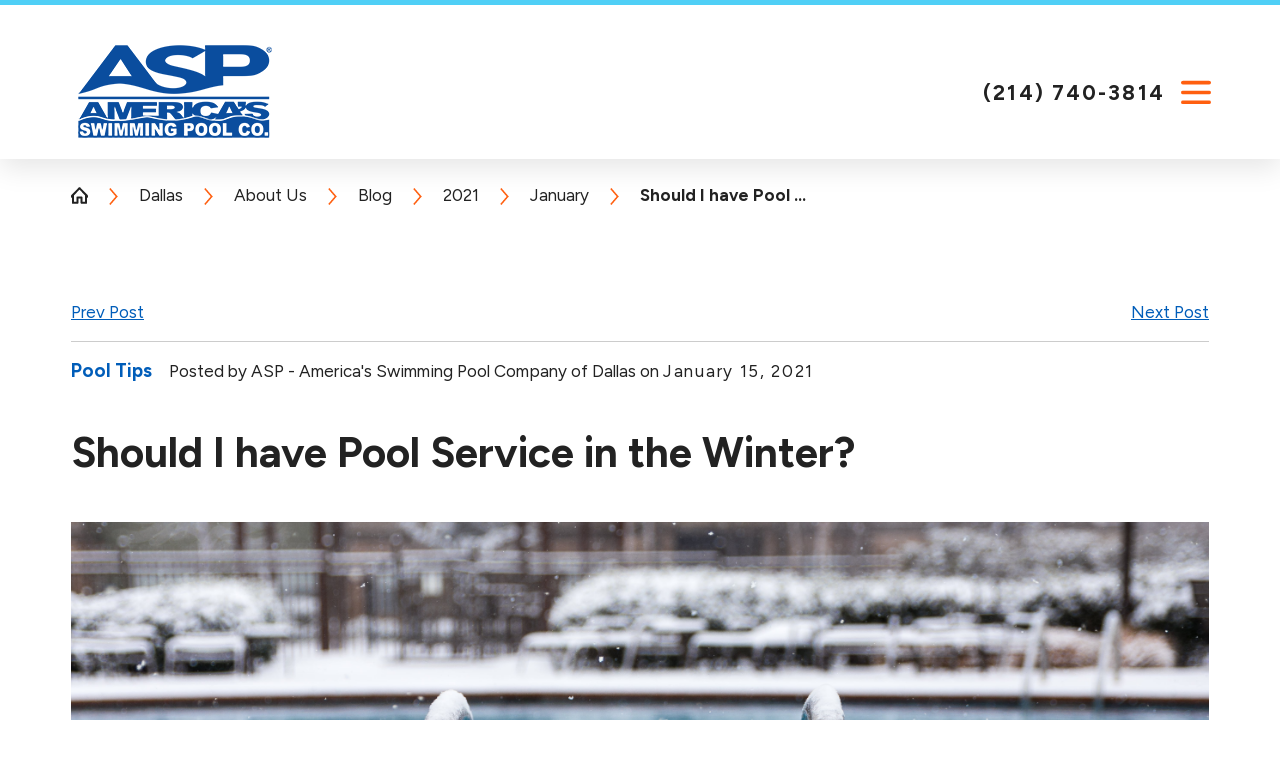

--- FILE ---
content_type: text/html; charset=utf-8
request_url: https://www.asppoolco.com/dallas/about-us/blog/2021/january/should-i-have-pool-service-in-the-winter-/
body_size: 17322
content:
<!DOCTYPE html>
<html lang="en" data-anim="1" data-prlx="1" data-flr="1" data-i="x37dc20xp4z" data-is="byia5vwv92l" data-gmap="AIzaSyCna5tMEi1narS0XDONMajZJnLoCsXTuV4" data-sa="9Woy%2FhHrb1ewH8hmTS%2Bfmlv5QSKUjaAI7ACQL3b1%2BfS6gS%2BlmloJzH89YA6L7%2FBmjLCX%2BU%2B25CBNYuk1%2B6j9SNiqdZR36oCx8z1uKNY2gmkAar19FdsGDXGIfwWLthInR%2BaVZy%2FjczqAidQxk7nCwQUIIg55SzFa2pVXscefGMHZqPHq">
<head>
	<title>Should I have Pool Service in the Winter?</title>
	<link rel="canonical" href="https://www.asppoolco.com/dallas/about-us/blog/2021/january/should-i-have-pool-service-in-the-winter-/"/>
	<meta content="text/html; charset=utf-8" http-equiv="Content-Type"/>
	<meta content="initial-scale=1" name="viewport"/>
	<meta http-equiv="X-UA-Compatible" content="IE=edge,chrome=1"/>
	<meta name="description" content="It seems logical for homeowners to suspend or cancel their pool maintenance service during the Winter season. It seems logical but that logic may be based upon incomplete information. As a pool professional, we need to inform our customers and homeowners with pools what cold water can do to a pool over the Winter."/>
	<meta property="og:type" content="website"/>
	<meta property="og:site_name" content="ASP – America’s Swimming Pool Company"/>
	<meta property="og:url" content="https://www.asppoolco.com/dallas/about-us/blog/2021/january/should-i-have-pool-service-in-the-winter-/"/>
	<meta property="og:image" content="https://www.asppoolco.com/sub/48030/images/blog/winter-pool3-min.jpg"/>
	<meta name="twitter:card" content="summary_large_image"/>
	<meta name="twitter:site" content="@americaspoolco"/>
	<meta name="twitter:image" content="https://www.asppoolco.com/sub/48030/images/blog/winter-pool3-min.jpg"/>
	<meta property="article:publisher" content="https://www.facebook.com/ASPpoolco/"/>
	<meta name="google-site-verification" content="YaRtrIV-C7OxVh8v9rqq3bMdmeVDWlsNWV2-62uM-mY"/>
	<meta name="msvalidate.01" content="C3F3BC7C934F6B425D2A15307AA60600"/>
	<link rel="preload" href="/assets/logo-dark.png" as="image" type="image/png"/>
	<link rel="preconnect" href="https://fonts.googleapis.com"/>
	<link rel="preconnect" href="https://fonts.gstatic.com" crossorigin/>
	<link rel="preload" as="image" href="/assets/design/pop-up-btn-hover.png"/>
	<link rel="preload" href="/includes/panels/cta/grid-cta.css" as="style"/>
	<link rel="preload" as="image" href=""/>
	<script type="text/javascript">
(function(n){var t=n.Process||{},i=function(n){var t=+n;return isNaN(t)?n:t},u=function(n){return decodeURIComponent(n.replace(/\+/g,"%20"))},h=/\{(.+?)\}/g,c=window.location.hash&&window.location.hash[1]==="~"&&!/\bSPPC=./i.test(document.cookie||""),s=[],e=null,r=null,o=null,f=null;t.Page=function(n){for(var i=n.length;i--;)c?s.push(n[i]):t.Element(document.getElementById(n[i]))};t.Delayed=function(){var n,i;for(r=null;n=s.shift();)t.Element(document.getElementById(n));try{i=new CustomEvent("process.delayed",{bubbles:!0,cancelable:!0});document.documentElement.dispatchEvent(i)}catch(u){}};t.Element=function(n){if(n)switch(n.getAttribute("data-process")){case"if":t.If(n);break;case"replace":t.Replace(n);break;default:t.Fix(n)}};t.Replace=function(n){var i,f=n.parentNode,r=document.createTextNode(t.Get(n.getAttribute("data-replace"))),u=n.firstElementChild;u&&u.getAttribute&&(i=u.getAttribute("href"))&&i.substring(0,4)==="tel:"&&(i=document.createElement("a"),i.setAttribute("href","tel:"+r.data),i.appendChild(document.createTextNode(r.data)),r=i);f.insertBefore(r,n);f.removeChild(n)};t.Fix=function(n){var r,u,i,f=n.attributes.length,e=n.childNodes.length;if(n.nodeName==="SCRIPT"){n.parentNode.removeChild(n);return}while(f--)r=n.attributes[f],r.name.substring(0,13)=="data-replace-"&&(u=r.name.substring(13),n.setAttribute(u,t.Get(r.value)),n.removeAttribute(r.name));while(e--)i=n.childNodes[e],i.nodeType===3&&i.data&&i.data.indexOf("{")>=0&&(i.data=t.Get(i.data))};t.If=function(n){for(var i,u,f,e,o=n.parentNode,s=n.attributes.length,r=undefined;s--;){i=n.attributes[s];switch(i.name){case"field":r=t.Check(n,t.Get(i.value));break;case"nofield":r=!t.Check(n,t.Get(i.value))}if(r!==undefined)break}if(r)for(u=n.childNodes,f=0,e=u.length;f<e;f++)o.insertBefore(u[0],n);o.removeChild(n)};t.Check=function(n,r){for(var u,f,e=n.attributes.length;e--;){u=n.attributes[e];switch(u.name){case"equals":return r==t.Get(u.value);case"gt":case"greaterthan":case"morethan":return i(r)>i(t.Get(u.value));case"gte":return i(r)>=i(t.Get(u.value));case"lt":case"lessthan":case"lesserthan":return i(r)<i(t.Get(u.value));case"lte":return i(r)<=i(t.Get(u.value));case"ne":case"notequals":return r!=t.Get(u.value);case"contains":return f=t.Get(u.value),r.indexOf(f>=0);case"notcontains":return f=t.Get(u.value),!r.indexOf(f>=0);case"in":return f=t.Get(u.value),t.InArray(r,(""+f).split(","));case"notin":return f=t.Get(u.value),!t.InArray(r,(""+f).split(","));case"between":return f=t.Get(u.value).Split(","),f.length==2&&i(r)>=i(f[0])&&i(r)<=i(f[1])?!0:!1}}return!!r};t.InArray=function(n,t){for(var i=t.length;i--;)if(t[i]==n)return!0;return!1};t.Get=function(n){return n.replace(h,function(n,i){var r=i.split("/"),f=r.shift();return t.Data(f.split(":"),0,r[0])||u(r.shift()||"")})};t.Data=function(n,i,r){var u;switch(n[i].toLowerCase()){case"f":return t.Format(n[i+1],n,i+2,r);case"if":return t.Data(n,i+1)?n.pop():"";case"ifno":case"ifnot":return t.Data(n,i+1)?"":n.pop();case"q":case"querystring":return t.Query(n[i+1])||"";case"session":case"cookie":return t.Cookie(n[i+1])||"";case"number":return t.Number(n[i+1],r)||"";case"request":return u=t.Cookie("RWQ")||window.location.search,u&&u[0]==="?"&&n[i+1]&&n[i+1][0]!="?"&&(u=u.substr(1)),u;case"u":return t.UserData(n[i+1])||"";default:return""}};t.Format=function(n,i,r,u){var h,f,s,e,o;if(!n||r>i.length-1)return"";if(h=null,f=null,n=n.toLowerCase(),e=0,n=="binary")e=2;else if(r+1<i.length)switch(n){case"p":case"phone":case"p2":case"phone2":case"p3":case"phone3":i[r].indexOf("0")>=0&&(f=i[r],e=1);break;default:s=parseInt(i[r]);isNaN(s)||(h=s,e=1)}o=t.Data(i,r+e,u);switch(n){case"p":case"phone":return t.Phone(""+o,f);case"p2":case"phone2":return t.Phone(""+o,f||"000.000.0000");case"p3":case"phone3":return t.Phone(""+o,f||"000-000-0000");case"tel":return t.Phone(""+o,f||"0000000000")}};t.Phone=function(n,t){var u,i,f,r;if(!n)return"";if(u=n.replace(/\D+/g,""),u.length<10)return n;for(i=(t||"(000) 000-0000").split(""),f=0,r=0;r<i.length;r++)i[r]=="0"&&(f<u.length?i[r]=u[f++]:(i.splice(r,1),r--));return f==10&&u.length>10&&i.push(" x"+u.substring(10)),i.join("")};t.Query=function(n){var r,f,o,i,s;if(!e)for(e={},r=t.Cookie("RWQ")||window.location.search,f=r?r.substring(1).split("&"):[],o=f.length;o--;)i=f[o].split("="),s=u(i.shift()).toLowerCase(),e[s]=i.length?u(i.join("=")):null;return e[n.toLowerCase()]};t.Cookie=function(n){var f,i,o,e,t;if(!r)for(r={},f=document.cookie?document.cookie.split("; "):[],i=f.length;i--;){o=f[i].split("=");e=u(o.shift()).toLowerCase();t=o.join("=");switch(t[0]){case"#":r[e]=+t.substring(1);break;case":":r[e]=new Date(+t.substring(1));break;case"!":r[e]=t==="!!";break;case"'":r[e]=u(t.substring(1));break;default:r[e]=u(t)}}for(f=n.split("|"),i=0;i<f.length;i++)if(t=r[f[i].toLowerCase()],t)return t;return""};t.UserData=function(n){switch(n){case"DisplayName":return t.Cookie("U_DisplayName")||"";case"TimeOfDay":var r=new Date,i=r.getHours();return i>=17||i<5?"Evening":i<12?"Morning":"Afternoon"}};t.Number=function(n,i){var s,u,r,e;if(!i)return i;if(!o)for(o={},s=(t.Cookie("PHMAP")||"").split(","),e=0;e<s.length;e++)u=(s[e]||"").split("="),u.length===2&&(o[u[0]]=u[1]);return r=o[i],r&&r!=="0"||(r=i),f||(f={}),f[r]=1,r};t.Phones=function(){var n,t;if(f){n=[];for(t in f)f.hasOwnProperty(t)&&n.push(t);return n.join("|")}return null};n.Process=t;document.documentElement&&(document.documentElement.clientWidth<=1280||(t.Cookie("pref")&1)==1)&&(document.documentElement.className+=" minimize")})(this);
(function(){function o(){var r,n,u;for(v(),f=!0,n=0;n<t.length;n++)r=t[n],s(r[0],r[1]);for(t.length=0,n=0;n<i.length;n++)u=i[n],l(u);i.length=0;window.removeEventListener("DOMContentLoaded",o)}function v(){for(var t,i,f,e,h=document.querySelectorAll("script[src],script[data-require]"),o=0;o<h.length;o++){var c=h[o],s=c.getAttribute("src"),n=c.getAttribute("data-require");if(s||n)for(t=n&&n[0]==="["?u(a(n)):[],s&&t.push(s),i=0;i<t.length;i++)f=t[i],e=/(.+?)\.\d{13}(\.\w{2,12})$/.exec(f),e&&(f=e[1]+e[2]),r[f]=1}}function s(i,u){var h,c,s,o;if(!f){t.push([i,u]);return}for(h=[],c=!1,o=0;o<i.length;o++){if(s=i[o],!s||e[s])continue;else r[s]||(h.push(s),r[s]=1);c=!0}for(typeof u=="function"&&(c?n.push([i,u]):u(window.jQuery)),o=0;o<h.length;o++)y(h[o])}function y(n){if(n.indexOf("http://")===0)throw new Error("Cannot load scripts over unsecure channel: "+n);else n.indexOf("/common/")===0||n.indexOf("/cms/")===0?w(n):p(n)}function p(n){var t=document.createElement("script");t.setAttribute("async","async");t.setAttribute("src",n);n.indexOf("callback=registerGmap")===-1?t.addEventListener("load",function(){h(n)}):window.registerGmap=function(){h(n)};t.addEventListener("error",function(){throw new Error("Unable to load script: '"+n+"'");});document.head.appendChild(t)}function w(n,t){var i=document.createElement("script");if(i.setAttribute("data-require",'["'+n+'"]'),n.indexOf("/common/usc/js/")===0||n==="/common/usc/p/video.js")if(typeof Promise=="undefined")throw new Error("This browser doesn't support ES6 modules.  Cannot load: '"+n+"'");else i.setAttribute("type","module");typeof t=="string"?i.text=t:i.src=n;document.head.appendChild(i)}function b(){var n=document.documentElement.getAttribute("data-gmap");return n?"&key="+n:""}function u(n){var i,r,u,f,t;for(Array.isArray(n)||(n=[n]),i={},r=0;r<n.length;r++)if(n[r])for(u=c[n[r]]||n[r],Array.isArray(u)||(u=[u]),f=0;f<u.length;f++)t=u[f],t.indexOf("://")!==-1||t[0]==="/"?i[t]=1:t.indexOf("admin/")===0?i["/common/"+t+".js"]=1:t.indexOf("usc/")===0?i["/common/"+t+".js"]=1:t.indexOf("cms/")===0?i["/"+t+".js"]=1:i["/common/js/"+t+".js"]=1;return Object.keys(i)}function h(n){for(var t,o=u(n),r=0;r<o.length;r++)t=o[r],e[t]=1,f?l(t):i.push(t)}function l(t){for(var u,h,r,f=[],i=0;i<n.length;i++)r=n[i],r[0].indexOf(t)!==-1&&f.push(r);for(i=0;i<f.length;i++){var r=f[i],o=r[0],s=[];for(u=0;u<o.length;u++)e[o[u]]||s.push(o[u]);if((r[0]=s,!s.length)&&(h=r[1],h))try{h(window.jQuery)}catch(c){console.warn(c.stack)}}for(i=n.length-1;i>=0;i--)r=n[i],r[0].length||n.splice(i,1)}var a=function(n,t){return(window.JSON2||JSON).parse(n,t)},f=!1,t=[],i=[],r={},e={},n=[],c;document.readyState==="complete"||document.readyState==="loaded"||document.readyState==="interactive"?o():window.addEventListener("DOMContentLoaded",o);c={jquery:["j/jquery.3.x","j/jquery.ui"],"j/jquery":"j/jquery.3.x",poly:"usc/p/poly",cookie:"j/jquery.cookie",jwplayer:"/common/js/v/jwplayer.js",map:"m/gmap",googlemap:"https://maps.googleapis.com/maps/api/js?v=3&libraries=places&callback=registerGmap"+b(),ace:"https://cdnjs.cloudflare.com/ajax/libs/ace/1.4.11/ace.js"};window.requireLoading=function(n){var t=u(n);return t&&r[t[0]]};window.require=window.require2=window.rrequire=function(n,t){var i=u(n),f,r;for(typeof t!="function"&&typeof arguments[2]=="function"&&(t=arguments[2]),f=!1,r=0;r<i.length;r++)i[r].indexOf("jquery")!==-1&&(f=!0);f?(console.warn("Requiring jQuery should be avoided for performance reasons."),s(i,t)):s(i,t)};window.register=h})();
</script>
	<script src="https://momnt-prod.s3.amazonaws.com/widgets/mega_widget.min.js" defer></script>
	<link rel="stylesheet" type="text/css" href="/cms/includes/lkiboaqqwj3.2510060751541.css"/>
	<script>(function(){
var cook = /(?:^|\b)COOK=(.+?)(?:$|;)/.exec( document.cookie )?.[1];
var analytics;
var marketing;
if(cook==='YES'){analytics=true;marketing=true;}
else if(cook==='NO!'){analytics=false;marketing=false;}
else if(cook==='ANALYTICS'){analytics=true;marketing=false;}
else if(cook==='MARKETING'){analytics=false;marketing=true;}
else{analytics=true;marketing=navigator.globalPrivacyControl||window.doNotSell?false:true;}
window.$consentState={analytics,marketing};
})();</script>
<script type="module" src="/common/usc/p/manage-cookies.js"></script>
</head>
<body class="p-should-i-have-pool-service-in-the-winter- b-about-us id-20254714" data-config="h_2xom1k.c77\b9ut8e9t.2b0\0uaxr1n6.ouy\rpzeugrh.9vs\xbn9307w.fxv\zyo1vvyd.d7e" data-id="20254714" data-s="35" data-i="280421" data-p="132" data-fk="1201818" data-location="48030">
	<div id="AccessZone"></div>
	<header id="HeaderZone"><div class="hdr v2 lt-bg lcl" id="SmLocalHeaderV2" universal_="true" data-showhide="true" data-header="true" data-class-name="mnu-opn" data-html-class="true">
	
	
	
	
	<style>
		.fly-nv {
			display: none
		}
	</style>
	<a name="SiteTop"></a>
	<div class="flx f_sb pd_tp-60">
		<div class="phn mbl ta_c shw-800 flx f_m">
			<a class="fnt_phn" href="tel:(214) 740-3814" id="SmLocalHeaderV2_1" data-replace-href="tel:{F:P:Cookie:PPCP1/(214)%20740-3814}"><svg viewBox="0 0 24 24"><use data-href="/cms/svg/site/flccnhoylvq.24.svg#phone"></use></svg></a>
		</div>
		<a class="tp-lg blk fit pd_tp pd_bt" href="/dallas/">
			<img class="dk-lg ta_c-500" alt="ASP - America's Swimming Pool Company of Dallas" title="ASP - America's Swimming Pool Company of Dallas" src="/images/brand/logo-dark.png" fetchpriority="high">
			<img class="lt-lg ta_c-500" alt="ASP - America's Swimming Pool Company of Dallas" title="ASP - America's Swimming Pool Company of Dallas" src="/images/brand/logo-light.png" fetchpriority="high">
		</a>
		<div class="nv-wrp">
			<div class="hd-1280 pd_bt-20 pd_tp-20 tp-br" id="SmLocalHeaderV2TopBarContent">
			<div class="flx f_m f_r">
				<nav class="sec-nv" aria-label="Quick Links" id="SmLocalHeaderV2QuickLinks">
					<ul class="flx f_m f_r">
						<li class="f_m flx">
							<img src="/assets/pin.png" alt="map pin">
							<strong class="blk mrg_lt-10 mrg_rt-10">Dallas</strong>
							<a href="/locations/" class="chng-lc">Change Location</a>
						</li>
						<li class="mrg_lt-90">
							<a class="clr-swp nv-lnk" href="https://americas-swimming-pool-co-dallas.careerplug.com/account" target="_blank">Careers</a>
						</li>
					</ul>
				</nav>
				<div class="phn ta_c">
					<a class="fnt_phn blk" href="tel:(214) 740-3814" id="SmLocalHeaderV2_2" data-replace-href="tel:{F:P:Cookie:PPCP1/(214)%20740-3814}"><span id="SmLocalHeaderV2_3" data-process="replace" data-replace="{F:P:Cookie:PPCP1/(214)%20740-3814}">(214) 740-3814</span></a>
				</div>
			</div>
		</div>
			<div class="nv-br flx-blk-500 f_sb rlt">
				<div class="flx-blk-500 f_r f_m">
					<nav class="nv str flx f_m pd_v-30 el-tab-box" id="SmLocalHeaderV2TopNav" aria-label="Top Navigation" data-role="panel" data-closing="true" data-slider="true">	
						<ul class="mnu-nv flx f_sb f_m pd_bt-30 bdr_b pd_h-10">
							<li>
								<a class="blk" href="/site-search/" title="Search Our Site" aria-label="Search Our Site">
									<svg viewBox="0 0 24 24" class="blk" title="Search Icon"><use data-href="/cms/svg/site/flccnhoylvq.24.svg#search"></use></svg>
								</a>
							</li>
							<li>
								<a class="btn v1 sml mrg_lt-90" href="/dallas/request-service/">Request Service</a>
								<div class="flx f_m f_c pd_tp-40">
									<picture role="presentation">
										<img src="/assets/pin.png" alt="">
									</picture>
									<span class="blk mrg_rt-20 mrg_lt-20">Dallas</span>
									<a href="/locations/" class="chng-lc">Change Location</a>
								</div>
							</li>
							<li>
								<button class="blk clr-lnk" title="Close the Menu" aria-label="Close the Menu" data-role="btn">
									<svg viewBox="0 0 24 24" class="blk" title="Close the Menu"><use data-href="/cms/svg/site/flccnhoylvq.24.svg#close"></use></svg>
								</button>
							</li>
						</ul>
						<ul class="flx str" role="menubar" aria-label="Top Navigation">
							<li class=" frt-itm flx f_wrp f_m ato rlt" role="menuitem">
								<a class="flx f_clm f_m f_c nv-lnk ato pd_h-10 clr-swp str" href="/services/" target="">
									Services
								</a>
								
									<span class="el-tab lvl-1 rlt mrg_lt icn fit blk pd_tp-10 pd_bt-10 pd_h-10" aria-label="Open child menu of Services">
										<svg viewBox="0 0 24 24" class="blk" role="presentation"><use data-href="/cms/svg/site/flccnhoylvq.24.svg#arrow_down"></use></svg>
									</span>
									<ul class="fly-nv el-panel sld full ui-scroll bg-bx lk-bg alt pd_v-10  pd_h-10" role="menu">
										
										<li class=" flx f_m f_wrp el-tab-box" role="menuitem" data-closing="true">
											<a class="clr-swp nv-lnk ato blk pd_bt-30 pd_tp-30 four-fifths" href="/services/pool-cleaning/" target="">Pool Cleaning</a>
											
												<span class="el-tab rlt icn fit blk pd_tp-10 pd_bt-10 ta_r fifth" aria-label="Open child menu of Pool Cleaning">
													<svg viewBox="0 0 24 24" class="blk" role="presentation"><use data-href="/cms/svg/site/flccnhoylvq.24.svg#arrow_down"></use></svg>
												</span>
												<ul class="full el-panel pd_h-10 sld" role="menu">
													<li class="" role="menuitem">
														<a class="clr-swp nv-lnk blk pd_tp-20 pd_bt-20" href="/services/pool-cleaning/pool-filter-cleaning/" target="">Pool Filter Cleaning</a>
													</li><li class="" role="menuitem">
														<a class="clr-swp nv-lnk blk pd_tp-20 pd_bt-20" href="/dallas/services/pool-cleaning/maintenance-plans/" target="">Maintenance Plans</a>
													</li><li class="" role="menuitem">
														<a class="clr-swp nv-lnk blk pd_tp-20 pd_bt-20" href="/services/pool-cleaning/green-to-clean/" target="">Green-to-Clean</a>
													</li><li class="" role="menuitem">
														<a class="clr-swp nv-lnk blk pd_tp-20 pd_bt-20" href="/services/pool-cleaning/acid-wash/" target="">Acid Wash</a>
													</li>
												</ul>
											
										</li><li class=" flx f_m f_wrp el-tab-box" role="menuitem" data-closing="true">
											<a class="clr-swp nv-lnk ato blk pd_bt-30 pd_tp-30 four-fifths" href="/dallas/services/pool-repairs/" target="">Pool Repairs</a>
											
												<span class="el-tab rlt icn fit blk pd_tp-10 pd_bt-10 ta_r fifth" aria-label="Open child menu of Pool Repairs">
													<svg viewBox="0 0 24 24" class="blk" role="presentation"><use data-href="/cms/svg/site/flccnhoylvq.24.svg#arrow_down"></use></svg>
												</span>
												<ul class="full el-panel pd_h-10 sld" role="menu">
													<li class="" role="menuitem">
														<a class="clr-swp nv-lnk blk pd_tp-20 pd_bt-20" href="/services/pool-repairs/pool-equipment-repairs/" target="">Pool Equipment Repairs</a>
													</li><li class="" role="menuitem">
														<a class="clr-swp nv-lnk blk pd_tp-20 pd_bt-20" href="/services/pool-repairs/pool-heater-repair/" target="">Pool Heater Repair</a>
													</li>
												</ul>
											
										</li><li class=" flx f_m f_wrp el-tab-box" role="menuitem" data-closing="true">
											<a class="clr-swp nv-lnk ato blk pd_bt-30 pd_tp-30 four-fifths" href="/dallas/services/pool-remodeling/" target="">Pool Remodeling</a>
											
												<span class="el-tab rlt icn fit blk pd_tp-10 pd_bt-10 ta_r fifth" aria-label="Open child menu of Pool Remodeling">
													<svg viewBox="0 0 24 24" class="blk" role="presentation"><use data-href="/cms/svg/site/flccnhoylvq.24.svg#arrow_down"></use></svg>
												</span>
												<ul class="full el-panel pd_h-10 sld" role="menu">
													<li class="" role="menuitem">
														<a class="clr-swp nv-lnk blk pd_tp-20 pd_bt-20" href="/services/pool-remodeling/resurfacing-replastering/" target="">Resurfacing & Replastering</a>
													</li><li class="" role="menuitem">
														<a class="clr-swp nv-lnk blk pd_tp-20 pd_bt-20" href="/services/pool-remodeling/retiling/" target="">Retiling</a>
													</li><li class="" role="menuitem">
														<a class="clr-swp nv-lnk blk pd_tp-20 pd_bt-20" href="/services/pool-remodeling/pool-deck-remodeling/" target="">Pool Deck Remodeling</a>
													</li>
												</ul>
											
										</li><li class=" " role="menuitem" data-closing="true">
											<a class="clr-swp nv-lnk ato blk pd_bt-30 pd_tp-30 " href="/services/pool-inspections/" target="">Pool Inspections</a>
											
										</li><li class=" flx f_m f_wrp el-tab-box" role="menuitem" data-closing="true">
											<a class="clr-swp nv-lnk ato blk pd_bt-30 pd_tp-30 four-fifths" href="/services/pool-leak-detection/" target="">Pool Leak Detection</a>
											
												<span class="el-tab rlt icn fit blk pd_tp-10 pd_bt-10 ta_r fifth" aria-label="Open child menu of Pool Leak Detection">
													<svg viewBox="0 0 24 24" class="blk" role="presentation"><use data-href="/cms/svg/site/flccnhoylvq.24.svg#arrow_down"></use></svg>
												</span>
												<ul class="full el-panel pd_h-10 sld" role="menu">
													<li class="" role="menuitem">
														<a class="clr-swp nv-lnk blk pd_tp-20 pd_bt-20" href="/services/pool-leak-detection/leak-repair/" target="">Leak Repair</a>
													</li>
												</ul>
											
										</li><li class=" flx f_m f_wrp el-tab-box" role="menuitem" data-closing="true">
											<a class="clr-swp nv-lnk ato blk pd_bt-30 pd_tp-30 four-fifths" href="/services/pool-installation/" target="">Pool Installation</a>
											
												<span class="el-tab rlt icn fit blk pd_tp-10 pd_bt-10 ta_r fifth" aria-label="Open child menu of Pool Installation">
													<svg viewBox="0 0 24 24" class="blk" role="presentation"><use data-href="/cms/svg/site/flccnhoylvq.24.svg#arrow_down"></use></svg>
												</span>
												<ul class="full el-panel pd_h-10 sld" role="menu">
													<li class="" role="menuitem">
														<a class="clr-swp nv-lnk blk pd_tp-20 pd_bt-20" href="/services/pool-installation/fiberglass-pool-installation/" target="">Fiberglass Pool Installation</a>
													</li>
												</ul>
											
										</li><li class=" " role="menuitem" data-closing="true">
											<a class="clr-swp nv-lnk ato blk pd_bt-30 pd_tp-30 " href="/services/pool-covers/" target="">Pool Covers</a>
											
										</li><li class=" " role="menuitem" data-closing="true">
											<a class="clr-swp nv-lnk ato blk pd_bt-30 pd_tp-30 " href="/services/safety-fences/" target="">Safety Fences</a>
											
										</li><li class=" flx f_m f_wrp el-tab-box" role="menuitem" data-closing="true">
											<a class="clr-swp nv-lnk ato blk pd_bt-30 pd_tp-30 four-fifths" href="/services/fountains/" target="">Fountains</a>
											
												<span class="el-tab rlt icn fit blk pd_tp-10 pd_bt-10 ta_r fifth" aria-label="Open child menu of Fountains">
													<svg viewBox="0 0 24 24" class="blk" role="presentation"><use data-href="/cms/svg/site/flccnhoylvq.24.svg#arrow_down"></use></svg>
												</span>
												<ul class="full el-panel pd_h-10 sld" role="menu">
													<li class="" role="menuitem">
														<a class="clr-swp nv-lnk blk pd_tp-20 pd_bt-20" href="/services/fountains/fountain-cleaning/" target="">Fountain Cleaning</a>
													</li><li class="" role="menuitem">
														<a class="clr-swp nv-lnk blk pd_tp-20 pd_bt-20" href="/services/fountains/fountain-repair/" target="">Fountain Repair</a>
													</li>
												</ul>
											
										</li><li class=" " role="menuitem" data-closing="true">
											<a class="clr-swp nv-lnk ato blk pd_bt-30 pd_tp-30 " href="/services/commercial-pool-services/" target="">Commercial Pool Services</a>
											
										</li><li class=" " role="menuitem" data-closing="true">
											<a class="clr-swp nv-lnk ato blk pd_bt-30 pd_tp-30 " href="/dallas/services/outdoor-kitchen/" target="">Outdoor Kitchen</a>
											
										</li><li class=" " role="menuitem" data-closing="true">
											<a class="clr-swp nv-lnk ato blk pd_bt-30 pd_tp-30 " href="/dallas/services/pergola/" target="">Pergola</a>
											
										</li>
									</ul>
								
							</li><li class="  flx f_wrp f_m ato rlt" role="menuitem">
								<a class="flx f_clm f_m f_c nv-lnk ato pd_h-10 clr-swp str" href="/services/pool-installation/" target="">
									Pool Installation
								</a>
								
									<span class="el-tab lvl-1 rlt mrg_lt icn fit blk pd_tp-10 pd_bt-10 pd_h-10" aria-label="Open child menu of Pool Installation">
										<svg viewBox="0 0 24 24" class="blk" role="presentation"><use data-href="/cms/svg/site/flccnhoylvq.24.svg#arrow_down"></use></svg>
									</span>
									<ul class="fly-nv el-panel sld full ui-scroll bg-bx lk-bg alt pd_v-10  pd_h-10" role="menu">
										
										<li class=" " role="menuitem" data-closing="true">
											<a class="clr-swp nv-lnk ato blk pd_bt-30 pd_tp-30 " href="/services/pool-installation/fiberglass-pool-installation/" target="">Fiberglass Pool Installation</a>
											
										</li>
									</ul>
								
							</li><li class="selected  flx f_wrp f_m ato rlt" role="menuitem">
								<a class="flx f_clm f_m f_c nv-lnk ato pd_h-10 clr-swp str" href="/dallas/about-us/" target="">
									About Us
								</a>
								
									<span class="el-tab lvl-1 rlt mrg_lt icn fit blk pd_tp-10 pd_bt-10 pd_h-10" aria-label="Open child menu of About Us">
										<svg viewBox="0 0 24 24" class="blk" role="presentation"><use data-href="/cms/svg/site/flccnhoylvq.24.svg#arrow_down"></use></svg>
									</span>
									<ul class="fly-nv el-panel sld full ui-scroll bg-bx lk-bg alt pd_v-10  pd_h-10" role="menu">
										
										<li class=" " role="menuitem" data-closing="true">
											<a class="clr-swp nv-lnk ato blk pd_bt-30 pd_tp-30 " href="/dallas/about-us/meet-our-team/" target="">Meet Our Team</a>
											
										</li><li class="selected flx f_m f_wrp el-tab-box" role="menuitem" data-closing="true">
											<a class="clr-swp nv-lnk ato blk pd_bt-30 pd_tp-30 four-fifths" href="/dallas/about-us/blog/" target="">Blog</a>
											
												<span class="el-tab rlt icn fit blk pd_tp-10 pd_bt-10 ta_r fifth" aria-label="Open child menu of Blog">
													<svg viewBox="0 0 24 24" class="blk" role="presentation"><use data-href="/cms/svg/site/flccnhoylvq.24.svg#arrow_down"></use></svg>
												</span>
												<ul class="full el-panel pd_h-10 sld" role="menu">
													<li class="" role="menuitem">
														<a class="clr-swp nv-lnk blk pd_tp-20 pd_bt-20" href="/dallas/about-us/blog/categories/" target="">Categories</a>
													</li><li class="" role="menuitem">
														<a class="clr-swp nv-lnk blk pd_tp-20 pd_bt-20" href="/dallas/about-us/blog/2025/" target="">2025</a>
													</li><li class="" role="menuitem">
														<a class="clr-swp nv-lnk blk pd_tp-20 pd_bt-20" href="/dallas/about-us/blog/2024/" target="">2024</a>
													</li><li class="" role="menuitem">
														<a class="clr-swp nv-lnk blk pd_tp-20 pd_bt-20" href="/dallas/about-us/blog/2022/" target="">2022</a>
													</li><li class="selected" role="menuitem">
														<a class="clr-swp nv-lnk blk pd_tp-20 pd_bt-20" href="/dallas/about-us/blog/2021/" target="">2021</a>
													</li><li class="" role="menuitem">
														<a class="clr-swp nv-lnk blk pd_tp-20 pd_bt-20" href="/dallas/about-us/blog/2020/" target="">2020</a>
													</li><li class="" role="menuitem">
														<a class="clr-swp nv-lnk blk pd_tp-20 pd_bt-20" href="/dallas/about-us/blog/2018/" target="">2018</a>
													</li><li class="" role="menuitem">
														<a class="clr-swp nv-lnk blk pd_tp-20 pd_bt-20" href="/dallas/about-us/blog/2017/" target="">2017</a>
													</li><li class="" role="menuitem">
														<a class="clr-swp nv-lnk blk pd_tp-20 pd_bt-20" href="/dallas/about-us/blog/2016/" target="">2016</a>
													</li>
												</ul>
											
										</li><li class=" " role="menuitem" data-closing="true">
											<a class="clr-swp nv-lnk ato blk pd_bt-30 pd_tp-30 " href="/photo-gallery/" target="">Photo Gallery</a>
											
										</li><li class=" flx f_m f_wrp el-tab-box" role="menuitem" data-closing="true">
											<a class="clr-swp nv-lnk ato blk pd_bt-30 pd_tp-30 four-fifths" href="/dallas/about-us/areas-we-service/" target="">Areas We Service</a>
											
												<span class="el-tab rlt icn fit blk pd_tp-10 pd_bt-10 ta_r fifth" aria-label="Open child menu of Areas We Service">
													<svg viewBox="0 0 24 24" class="blk" role="presentation"><use data-href="/cms/svg/site/flccnhoylvq.24.svg#arrow_down"></use></svg>
												</span>
												<ul class="full el-panel pd_h-10 sld" role="menu">
													<li class="" role="menuitem">
														<a class="clr-swp nv-lnk blk pd_tp-20 pd_bt-20" href="/dallas/about-us/areas-we-service/plano/" target="">Plano</a>
													</li><li class="" role="menuitem">
														<a class="clr-swp nv-lnk blk pd_tp-20 pd_bt-20" href="/dallas/about-us/areas-we-service/richardson/" target="">Richardson</a>
													</li><li class="" role="menuitem">
														<a class="clr-swp nv-lnk blk pd_tp-20 pd_bt-20" href="/dallas/about-us/areas-we-service/university-park/" target="">University Park</a>
													</li><li class="" role="menuitem">
														<a class="clr-swp nv-lnk blk pd_tp-20 pd_bt-20" href="/dallas/about-us/areas-we-service/highland-park/" target="">Highland Park</a>
													</li><li class="" role="menuitem">
														<a class="clr-swp nv-lnk blk pd_tp-20 pd_bt-20" href="/mckinney/" target="">McKinney</a>
													</li><li class="" role="menuitem">
														<a class="clr-swp nv-lnk blk pd_tp-20 pd_bt-20" href="/flower-mound/" target="">Flower Mound</a>
													</li>
												</ul>
											
										</li><li class=" " role="menuitem" data-closing="true">
											<a class="clr-swp nv-lnk ato blk pd_bt-30 pd_tp-30 " href="/dallas/about-us/see-our-local-work/" target="">See Our Local Work</a>
											
										</li><li class=" " role="menuitem" data-closing="true">
											<a class="clr-swp nv-lnk ato blk pd_bt-30 pd_tp-30 " href="/blog/" target="">National Blog</a>
											
										</li><li class=" " role="menuitem" data-closing="true">
											<a class="clr-swp nv-lnk ato blk pd_bt-30 pd_tp-30 " href="/press-center/" target="">News</a>
											
										</li>
									</ul>
								
							</li><li class="  flx  f_m ato rlt" role="menuitem">
								<a class="flx f_clm f_m f_c nv-lnk ato pd_h-10 clr-swp str" href="/dallas/reviews/" target="">
									Reviews
								</a>
								
							</li><li class="  flx  f_m ato rlt" role="menuitem">
								<a class="flx f_clm f_m f_c nv-lnk ato pd_h-10 clr-swp str" href="/dallas/financing/" target="">
									Financing
								</a>
								
							</li><li class="  flx  f_m ato rlt" role="menuitem">
								<a class="flx f_clm f_m f_c nv-lnk ato pd_h-10 clr-swp str" href="https://americas-swimming-pool-co-dallas.careerplug.com/account" target="_blank">
									Careers
								</a>
								
							</li>
							<li class="flx  f_m hd-1280 ato rlt">
								<a class="srh-lnk blk hdn" href="/site-search/"><svg viewBox="0 0 24 24" class="blk" style="width: 1em; height: 1em" title="Search our site" aria-label="Search our site"><use data-href="/cms/svg/site/flccnhoylvq.24.svg#search"></use></svg></a>
							</li>
						</ul>
						
					</nav>
					<a href="/dallas/request-service/" class="btn v1 hd-1280">Request Service</a>
					<div class="flx br-cnt ta_c-500 f_m pd_tp-20 pd_bt-20 mbl-mn">
						<div class="phn ta_c shw-1280">
							<a class="fnt_phn blk hd-800" href="tel:(214) 740-3814" id="SmLocalHeaderV2_4" data-replace-href="tel:{F:P:Cookie:PPCP1/(214)%20740-3814}"><span id="SmLocalHeaderV2_5" data-process="replace" data-replace="{F:P:Cookie:PPCP1/(214)%20740-3814}">(214) 740-3814</span></a>
						</div>
						<button class="mnu-btn dkp" title="Main Menu" aria-label="Main Menu" data-role="btn"><svg viewBox="0 0 24 24" class="blk" role="presentation"><use data-href="/cms/svg/site/flccnhoylvq.24.svg#menu"></use></svg></button>
					</div>
				</div>
			</div>
		</div>
	</div>
	<div class="shw-800 pd_bt-60 flx f_m f_c">
		<picture role="presentation">
			<img src="/assets/pin.png" alt="">
		</picture>
		<span class="blk mrg_rt-20 mrg_lt-20">Dallas</span>
		<a href="/locations/" class="chng-lc">Change Location</a>
	</div>
	
</div>
<script id="Process_SmLocalHeaderV2" type="text/javascript" style="display:none;">window.Process&&Process.Page(['Process_SmLocalHeaderV2','SmLocalHeaderV2_1','SmLocalHeaderV2_2','SmLocalHeaderV2_3','SmLocalHeaderV2_4','SmLocalHeaderV2_5']);</script>
</header>
	<main id="MainZone"><section class="brd-cmb v1 lt-bg" id="BreadCrumbsAlt">
	
	<div class="">
		<div class="pd_tp-70 pd_bt-70 rsp_pd-h mn_wd">
			<nav>
				<ol class="flx f_m">
					<li class="flx f_m rlt">
						<a class="clr-swp" title="Go Home" aria-label="Go Home" href="/">
							<svg viewBox="0 0 24 24" class="blk" alt="Home Icon" role="presentation"><use data-href="/cms/svg/site/flccnhoylvq.24.svg#home"></use></svg>
						</a>
					</li>
					<li class="flx f_m rlt">
						<a class="blk clr-swp" href="/dallas/" target="">Dallas</a>
					</li><li class="flx f_m rlt">
						<a class="blk clr-swp" href="/dallas/about-us/" target="">About Us</a>
					</li><li class="flx f_m rlt">
						<a class="blk clr-swp" href="/dallas/about-us/blog/" target="">Blog</a>
					</li><li class="flx f_m rlt">
						<a class="blk clr-swp" href="/dallas/about-us/blog/2021/" target="">2021</a>
					</li><li class="flx f_m rlt">
						<a class="blk clr-swp" href="/dallas/about-us/blog/2021/january/" target="">January</a>
					</li><li class="rlt"><b>Should I have Pool ...</b></li>
				</ol>
			</nav>	
		</div>
	</div>
</section><div class="blg-sys v1 pst lt-bg pd_v-30 ui-repeater" id="BlogSystemV1Entry" data-onvisible="show-20">
	
	
	
		
		
	<div class="blg-sys v1 lt-bg pd_v-10 ui-repeater" id="BlogSystemV1Entry_ITM1201818_BlogSystemV1EntryTop" data-onvisible="show-20" data-item="i" data-key="1201818">
		<div class="mn_wd" data-item="i" data-key="1201818">
			<div class="rsp_pd">
				<div class="bdr_b pd_bt">
					
						<ul class="flx f_sb pst-pg">
							<li>
								<u><a href="/dallas/about-us/blog/2020/december/benefits-of-a-saltwater-pool/">Prev Post</a></u>
							</li>
							<li>
								<u><a href="/dallas/about-us/blog/2022/january/let-asp-of-dallas-do-the-work-for-you/">Next Post</a></u>
							</li>
						</ul>
					
				</div>
				<div class="flx f_m f_sb pd_tp">
					<div class="flx f_m">
						<div class="pst-cat mrg_rt ui-repeater" id="BlogSystemV1Entry_ITM1201818_BlogSystemV1EntryTop_ITM1201818_BlogSystemV1EntryTopCategory">
							<ul>
								<li data-item="i" data-key="2210218">
									<a class="fnt_t-3" href="">Pool Tips</a>
								</li>
							</ul>
						</div>
						<div>
							
								<address rel="author" itemprop="author" itemscope="" itemtype="http://schema.org/Person">
									Posted by
									<span itemprop="name">ASP - America's Swimming Pool Company of Dallas
										
										on <time itemprop="datePublished" content="2021-01-15">January 15, 2021 </time>
									</span>
								</address>
							
							
						</div>
					</div>
					
				</div>
				<div class="pst-cnt mrg_tp">
					<header class="mrg_bt">
						
							<h1 itemprop="headline">Should I have Pool Service in the Winter?</h1>
						
					</header>
					<div>
						
							<div class="mrg_bt-70">
								<picture class="img pic pd-h-50" role="presentation">
									<source media="(max-width: 500px)" srcset="[data-uri]" data-src="/cms/thumbnails/00/445x300/sub/48030/images/blog/winter-pool3-min.jpg"/>
									<img src="[data-uri]" alt="swimming pool with snow surrounding it" data-src="/sub/48030/images/blog/winter-pool3-min.jpg">
								</picture>
							</div>
						
						<article class="cnt-stl" itemprop="articleBody" data-content="true"><p>It seems logical for homeowners to suspend or cancel their pool maintenance service during the Winter season. It seems logical but that logic may be based upon incomplete information. As a pool professional, we need to inform our customers and homeowners with pools what cold water can do to a pool over the Winter.</p><p>If you are reading this, please share it with another pool owner. We always want to provide pool owners with honest and valuable information that helps them to protect their investment of their swimming pool. This will help to make a better and more informed decision with respect to your pool.</p><p></p><h2>Tips for Pool Maintenance Over the Winter Season</h2><ul><li>Much of the damage to swimming pools will occur during the Winter. And that&rsquo;s when no one is really paying attention. <b>DO NOT IGNORE</b> your pool in the off season. Regardless of whether your pool freezes or temperatures get down to only 40 or 50 degrees, water temperature always matters.</li><li>Water chemistry is a complex subject and there are basically two sides of it: water quality and balance. Water Quality will keep your water safe by preventing diseases, germs, and algae. It keeps the water condition clear and clean. But water balance keeps your water <b>happy. </b>By managing the pH, alkalinity, calcium hardness, TDS and CYA, you protect your surfaces and equipment which can etch, deteriorate, fade or even scale. Chemical balance is always adjusted for the water temperature and conditions.</li><li>Typically, in the Winter, people worry less about the sanitation because water temperature makes it difficult for algae to reproduce or disease to flourish. But dropping temperatures are more likely to impact the water balance. We get it. Pool service seems to make more sense when the weather is warm, and people want to swim. Everyone wants a crystal clear, pristine pool during Summer months. It seems like there is a direct relationship between the money being spent on pool service and the benefits received.</li><li>If a customer looks strictly at pool service as an unnecessary cost in the off-season, pool professionals haven&rsquo;t done a good job of clarifying what they are spending their money on. We can all agree; pools aren&rsquo;t cheap. Yet, they can boost a home value and provide family and friends with great memories. We have home owner insurance, do preventative maintenance and get our homes inspected after major storms, we water our landscape; we hire professional for pest control.</li><li>Winter pool service should be thought of in a similar manner. It&rsquo;s an insurance plan. Many pool professionals will have a partial service during Winter months that will maintain your water balance and chemistry and reduce the cost. This replaces the &ldquo;full&rdquo; pool service including brushing and vacuuming. Yet, it allows a pool professional in your backyard to protect your investment and let you know when problems occur. Winter pool service may cost some money but it&rsquo;s very little compared to the costs of cold-water damage to your surface and equipment, not to mention frozen pipes or equipment. These issues will cost thousands of dollars to resolve.</li></ul><p></p><p>Don&rsquo;t ignore your pool water chemistry in Winter months. Call us today at <span id="_1" data-process="replace" data-replace="{F:P:Cookie:PPCP1/(214)%20740-3814}">(214) 740-3814</span> to discuss partial service or winterizing your pool for the season.</p></article>
					</div>
				</div>
			</div>
		</div>
	</div>
</div>
<script id="Process_BlogSystemV1Entry" type="text/javascript" style="display:none;">window.Process&&Process.Page(['Process_BlogSystemV1Entry','_1']);</script>
</main>
	<footer class="hd-pop" id="FooterZone"><section class="ftr v1 dk-bg rsp_pd" id="SmLocalFooterV1" universal_="true">
	
	
	
	
	<script type="application/ld+json">
		{
			"@context": "http://schema.org",
			"@type": "LocalBusiness",
			"name": "ASP - America's Swimming Pool Company of Dallas",
			"address": {
				"@type": "PostalAddress",
				"streetAddress": "17714 Bannister, Ste 3",
				"addressLocality": "Dallas",
				"addressRegion": "TX",
				"postalCode": "75252"
			},
			"image": "",
			"telePhone": "(214) 740-3814",
			"url": "https://www.asppoolco.com",
			"geo": {
				"@type": "GeoCoordinates",
				"latitude": "32.9892652",
				"longitude": "-96.7749553"
			}
		
		}
	</script>
	<div class="pd_h-30 no-sdw ">
		<div class="flx-blk-1024-mgd-l f_sb">
			<div class="fit ta_c-1024">
				<a href="/dallas/">
					
					
						
							<img class="dk-lg ta_c-1024" alt="ASP - America's Swimming Pool Company of Dallas" title="ASP - America's Swimming Pool Company of Dallas" src="/images/brand/logo-dark.png" loading="lazy">
						
					
					
					
						
							<img class="lt-lg ta_c-1024" alt="ASP - America's Swimming Pool Company of Dallas" title="ASP - America's Swimming Pool Company of Dallas" src="/images/brand/logo-light.png" loading="lazy">
						
					
				</a>
				<span id="SmLocalFooterV1_1" data-process="if" style="display:none" field="{Cookie:PPCP1/2147403814}"> 
					<div class="phn mrg_tp-30 ta_c">
						<div id="SmLocalFooterV1PhoneTitle">
							
								<strong class="fnt_t-6 fnt_tc-6">
									Ready to Take the Dive?
								</strong>
							
						</div>
						<a class="fnt_phn clr-swp blk" href="tel:(214) 740-3814" id="SmLocalFooterV1_2" data-replace-href="tel:{F:P:Cookie:PPCP1/(214)%20740-3814}"><span id="SmLocalFooterV1_3" data-process="replace" data-replace="{F:P:Cookie:PPCP1/(214)%20740-3814}">(214) 740-3814</span></a>
					</div>
				</span>
				<div id="Licenses" class="ta_c mrg_tp-10 ui-repeater">
					
						<span>
							License #: #300
						</span>
					
				
					
						<span>
							License #: Residential Appliance Installer Contractor #300
						</span>
					
				</div>
				<span class="blk ta_c lsc">
					Dallas, TX 75252<br>
					<a class="clr-swp txt-u" href="/locations/"><b>Change Location</b></a>
				</span>
			</div>
			<div class="ato ftr-nv ta_c-1024 pd_h" id="SmLocalFooterV1Nav">
				<nav>
					<ul class="f_c f_wrp flx-blk-1024" role="menu" aria-label="Footer Navigation">
						<li class="" role="menuitem">
							<a class="clr-swp pd_tp-30 pd_bt-30 nv-lnk blk" href="/services/" target="">Services</a>
						</li><li class="" role="menuitem">
							<a class="clr-swp pd_tp-30 pd_bt-30 nv-lnk blk" href="/dallas/reviews/" target="">Reviews</a>
						</li><li class="" role="menuitem">
							<a class="clr-swp pd_tp-30 pd_bt-30 nv-lnk blk" href="/our-family/" target="">Our Brand Family</a>
						</li><li class="" role="menuitem">
							<a class="clr-swp pd_tp-30 pd_bt-30 nv-lnk blk" href="https://americas-swimming-pool-co-dallas.careerplug.com/account" target="_blank">Careers</a>
						</li>
					</ul>
				</nav>
				<div class="ta_c mrg_tp-70 hd-1024">
					<svg viewBox="0 0 24 24" class="flr cntr"><use data-href="/cms/svg/site/flccnhoylvq.24.svg#flair"></use></svg>
					<strong class="fnt_t-1">Clean Water <br>Matters™</strong>
				</div>
			</div>
			<div class="fit hlf-1280 ta_c">
				<a class="btn v1" href="/dallas/request-service/">
					Request Service
				</a>
				<div class="mrg_tp-40 ui-repeater" id="SmLocalFooterV1Social">
					<ul class="flx-grd-sml f_c f_m">
						<li class="fit" data-item="i">
							<a class="so-lk blk clr-swp" href="https://americas-swimming-pool-co-dallas.careerplug.com/account" title="CareerPlug" aria-label="CareerPlug" target="_blank" rel="noopener">
								<svg viewBox="0 0 36 36" class="blk"><use data-href="/cms/svg/site/flccnhoylvq.36.svg#careerplug"></use></svg>
							</a>
						</li><li class="fit" data-item="i">
							<a class="so-lk blk clr-swp" href="https://www.google.com/maps?cid=11609266517792626779" title="Google+" aria-label="Google+" target="_blank" rel="noopener">
								<svg viewBox="0 0 36 36" class="blk"><use data-href="/cms/svg/site/flccnhoylvq.36.svg#google_plus"></use></svg>
							</a>
						</li><li class="fit" data-item="i">
							<a class="so-lk blk clr-swp" href="https://www.facebook.com/ASPDallasTexas/" title="Facebook" aria-label="Facebook" target="_blank" rel="noopener">
								<svg viewBox="0 0 36 36" class="blk"><use data-href="/cms/svg/site/flccnhoylvq.36.svg#facebook"></use></svg>
							</a>
						</li><li class="fit" data-item="i">
							<a class="so-lk blk clr-swp" href="https://www.yelp.com/biz/asp-americas-swimming-pool-company-dallas-2" title="Yelp" aria-label="Yelp" target="_blank" rel="noopener">
								<svg viewBox="0 0 36 36" class="blk"><use data-href="/cms/svg/site/flccnhoylvq.36.svg#yelp"></use></svg>
							</a>
						</li><li class="fit" data-item="i">
							<a class="so-lk blk clr-swp" href="https://twitter.com/ASPDallasTexas" title="Twitter" aria-label="Twitter" target="_blank" rel="noopener">
								<svg viewBox="0 0 36 36" class="blk"><use data-href="/cms/svg/site/flccnhoylvq.36.svg#twitter"></use></svg>
							</a>
						</li><li class="fit" data-item="i">
							<a class="so-lk blk clr-swp" href="https://www.instagram.com/aspdallastexas/" title="Instagram" aria-label="Instagram" target="_blank" rel="noopener">
								<svg viewBox="0 0 36 36" class="blk"><use data-href="/cms/svg/site/flccnhoylvq.36.svg#instagram"></use></svg>
							</a>
						</li><li class="fit" data-item="i">
							<a class="so-lk blk clr-swp" href="https://www.pinterest.com/ASPDallasTexas/" title="Pinterest" aria-label="Pinterest" target="_blank" rel="noopener">
								<svg viewBox="0 0 36 36" class="blk"><use data-href="/cms/svg/site/flccnhoylvq.36.svg#pinterest"></use></svg>
							</a>
						</li><li class="fit" data-item="i">
							<a class="so-lk blk clr-swp" href="https://www.youtube.com/@aspdallastx" title="YouTube" aria-label="YouTube" target="_blank" rel="noopener">
								<svg viewBox="0 0 36 36" class="blk"><use data-href="/cms/svg/site/flccnhoylvq.36.svg#youtube"></use></svg>
							</a>
						</li><li class="fit" data-item="i">
							<a class="so-lk blk clr-swp" href="https://www.linkedin.com/company/asp---america%27s-swimming-pool-company-of-dallas" title="LinkedIn" aria-label="LinkedIn" target="_blank" rel="noopener">
								<svg viewBox="0 0 36 36" class="blk"><use data-href="/cms/svg/site/flccnhoylvq.36.svg#linkedin"></use></svg>
							</a>
						</li>
					</ul>
				</div>
				<div class="ta_c mrg_tp-70 shw-1024">
					<svg viewBox="0 0 24 24" class="flr cntr"><use data-href="/cms/svg/site/flccnhoylvq.24.svg#flair"></use></svg>
					<strong class="fnt_t-1">Clean Water <br>Matters™</strong>
				</div>
			</div>
		</div>
	</div>
</section>
<script id="Process_SmLocalFooterV1" type="text/javascript" style="display:none;">window.Process&&Process.Page(['Process_SmLocalFooterV1','SmLocalFooterV1_1','SmLocalFooterV1_2','SmLocalFooterV1_3']);</script>
<section class="scp-ftr lt-bg" id="SmScorpionFooterV1" universal_="true">
		
	
	
	<div class="pd_tp pd_bt bg-bx lk-bg">
		<div class="flx-ato-rsp-mgd-l f_rev f_sb f_m pd_tp-90 pd_bt-90 rsp_pd-h ta_c-1024">
			<div class="inf blk">
				<small class="mrg_tp-10 blk">&copy; 2026 ASP Franchising SPE LLC. All rights reserved. Each location individually owned and operated.</small>
				<nav class="nv-dsp mrg_tp-10">
					<ul class="flx-blk-1024">
						<li class="mrg_rt-60"><u><a href="/accessibility/" target="_blank">Accessibility</a></u></li>
						<li class="mrg_rt-60"><u><a href="/site-map/" target="_blank">Site Map</a></u></li>
						<li class="mrg_rt-60"><u><a href="/privacy-policy/" target="_blank">Privacy Policy</a></u></li>
						<li class="mrg_rt-60"><u><a href="/terms-conditions/" target="_blank">Terms of Use</a></u></li>
						<li class="flx f_m"><span class="mrg_rt-30"> <svg viewBox="0 0 36 36"><use data-href="/cms/svg/site/flccnhoylvq.36.svg#privacy"></use></svg></span><a class="" href="/consumer-protection/" target="_blank">Your Privacy Choices</a></li>
					</ul>
				</nav>
			</div>
		</div>
	</div>
</section></footer>

<noscript id="deferred-styles">
	<link href="https://fonts.googleapis.com/css2?family=Figtree:ital,wght@0,400;0,500;0,600;0,700;1,400;1,500;1,600;1,700&family=Raleway:ital,wght@0,400;0,500;0,600;0,700;0,800;0,900;1,400;1,500;1,600;1,700;1,800;1,900&display=swap" rel="stylesheet"/>
</noscript>
<script>
var loadDeferredStyles = function() {
	var addStylesNode = document.getElementById('deferred-styles');
	var replacement = document.createElement('div');
	replacement.innerHTML = addStylesNode.textContent;
	document.body.appendChild(replacement)
	addStylesNode.parentElement.removeChild(addStylesNode);
};
var raf = requestAnimationFrame || mozRequestAnimationFrame ||
webkitRequestAnimationFrame || msRequestAnimationFrame;
if (raf) raf(function() { window.setTimeout(loadDeferredStyles, 0); });
else window.addEventListener('load', loadDeferredStyles);
</script>
<script type="text/javascript" src="/cms/includes/h01h6idjrg9.2601151255553.js" defer data-require='["a/bootstrap2","svg","p/scroll","p/utils","p/site-header","p/slide-toggle","p/tabbable","p/show-hide"]'></script>
<script type="text/javascript" src="https://analytics.scorpion.co/sa.js" defer></script>
<script type="module" src="https://scorpionconnect.scorpion.co/s/bootstrap.9f0705af-9e01-e8af-4833-2de63a07b703.js"></script>
<script>
document.write=function(text){
  if(!text||!text.trim()){
	return;
  }
  var reg_script=/^(<script[^>]*?>)([\s\S]*?)<\/script>$/g;
  var m=reg_script.exec(text);
  if(m){
	var src=/\bsrc=["']([\s\S]+?)["']/g.exec(m[1]);
	var script=document.createElement('script');
	script.setAttribute('data-document-write','');
	document.body.appendChild(script);
	if(src){
	  script.src=src[1];
	}else{
	  script.innerHTML = m[2];
	}
  }else if(text.indexOf('<noscript')===-1){
	var parser=new DOMParser();
	var doc=parser.parseFromString(text,'text/html');
	while(doc.body.children.length){
	  document.body.appendChild(doc.body.firstElementChild);
	}
  }
};
(function(){
var list1=[];
var list2=[
	"%0D%0A",
	"%3C!--%20Global%20site%20tag%20(gtag.js)%20-%20Google%20Ads%3A%20AW-670207024%20--%3E",
	"%0D%0A%20%20",
	"%3Cscript%20async%20src%3D%22https%3A%2F%2Fwww.googletagmanager.com%2Fgtag%2Fjs%3Fid%3DAW-670207024%22%3E%3C%2Fscript%3E",
	"%0D%0A%20%20",
	"%3Cscript%3E%0D%0A%09window.dataLayer%20%3D%20window.dataLayer%20%7C%7C%20%5B%5D%3B%0D%0A%09function%20gtag()%20%7B%20dataLayer.push(arguments)%3B%20%7D%0D%0A%09%09gtag('js'%2C%20new%20Date())%3B%0D%0A%09%0D%0Agtag('config'%2C'AW-670207024')%3B%0D%0A%0D%0A%20%20%3C%2Fscript%3E",
	"%0D%0A%0A",
	"%3C!--%20Google%20Tag%20Manager%20--%3E",
	"%0D%0A",
	"%3Cscript%3E(function(w%2Cd%2Cs%2Cl%2Ci)%7Bw%5Bl%5D%3Dw%5Bl%5D%7C%7C%5B%5D%3Bw%5Bl%5D.push(%7B'gtm.start'%3A%0D%0Anew%20Date().getTime()%2Cevent%3A'gtm.js'%7D)%3Bvar%20f%3Dd.getElementsByTagName(s)%5B0%5D%2C%0D%0Aj%3Dd.createElement(s)%2Cdl%3Dl!%3D'dataLayer'%3F'%26l%3D'%2Bl%3A''%3Bj.async%3Dtrue%3Bj.src%3D%0D%0A'https%3A%2F%2Fwww.googletagmanager.com%2Fgtm.js%3Fid%3D'%2Bi%2Bdl%3Bf.parentNode.insertBefore(j%2Cf)%3B%0D%0A%7D)(window%2Cdocument%2C'script'%2C'dataLayer'%2C'GTM-M56HXNZ')%3B%3C%2Fscript%3E",
	"%0D%0A",
	"%3C!--%20End%20Google%20Tag%20Manager%20--%3E",
	"%0A",
	"%3C!--%20Facebook%20Pixel%20Code%20--%3E",
	"%0D%0A",
	"%3Cscript%3E%0D%0A!function(f%2Cb%2Ce%2Cv%2Cn%2Ct%2Cs)%7Bif(f.fbq)return%3Bn%3Df.fbq%3Dfunction()%7Bn.callMethod%3F%0D%0An.callMethod.apply(n%2Carguments)%3An.queue.push(arguments)%7D%3Bif(!f._fbq)f._fbq%3Dn%3B%0D%0An.push%3Dn%3Bn.loaded%3D!0%3Bn.version%3D'2.0'%3Bn.queue%3D%5B%5D%3Bt%3Db.createElement(e)%3Bt.defer%3D!0%3B%0D%0At.src%3Dv%3Bs%3Db.getElementsByTagName(e)%5B0%5D%3Bs.parentNode.insertBefore(t%2Cs)%7D(window%2C%0D%0Adocument%2C'script'%2C'%2F%2Fconnect.facebook.net%2Fen_US%2Ffbevents.js')%3B%0D%0A%0D%0Afbq('dataProcessingOptions'%2C%20%5B'LDU'%5D%2C%200%2C%200)%3B%0D%0A%0D%0Afbq('init'%2C%20'218997599112926')%3B%0D%0Afbq('track'%2C%20'PageView')%3B%3C%2Fscript%3E",
	"%0D%0A",
	"%3C!--%20End%20Facebook%20Pixel%20Code%20--%3E",
	"%0A",
	"%3C!--%20Facebook%20Pixel%20Code%20--%3E",
	"%0D%0A",
	"%3Cscript%3E%0D%0A!function(f%2Cb%2Ce%2Cv%2Cn%2Ct%2Cs)%7Bif(f.fbq)return%3Bn%3Df.fbq%3Dfunction()%7Bn.callMethod%3F%0D%0An.callMethod.apply(n%2Carguments)%3An.queue.push(arguments)%7D%3Bif(!f._fbq)f._fbq%3Dn%3B%0D%0An.push%3Dn%3Bn.loaded%3D!0%3Bn.version%3D'2.0'%3Bn.queue%3D%5B%5D%3Bt%3Db.createElement(e)%3Bt.defer%3D!0%3B%0D%0At.src%3Dv%3Bs%3Db.getElementsByTagName(e)%5B0%5D%3Bs.parentNode.insertBefore(t%2Cs)%7D(window%2C%0D%0Adocument%2C'script'%2C'%2F%2Fconnect.facebook.net%2Fen_US%2Ffbevents.js')%3B%0D%0A%0D%0Afbq('dataProcessingOptions'%2C%20%5B'LDU'%5D%2C%200%2C%200)%3B%0D%0A%0D%0Afbq('init'%2C%20'1660081164070523')%3B%0D%0Afbq('track'%2C%20'PageView')%3B%3C%2Fscript%3E",
	"%0D%0A",
	"%3C!--%20End%20Facebook%20Pixel%20Code%20--%3E",
	"%0A"
];
var ready=function(){
  requestAnimationFrame(function(){
	if(window.$consentState?.analytics){
	  for(var i=0;i<list1.length;i++){
	    var code=decodeURIComponent(list1[i]);
	    document.write(code);
	  }
	  list1.length=0;
    }
	if(window.$consentState?.marketing){
  	  for(var i=0;i<list2.length;i++){
	    var code=decodeURIComponent(list2[i]);
	    document.write(code);
	  }
	  list2.length=0;
    }
  });
  window.removeEventListener('DOMContentLoaded',ready);
};
switch (document.readyState){
  case 'complete':
  case 'loaded':
  case 'interactive':
	ready();
	break;
  default:
	window.addEventListener('DOMContentLoaded',ready);
  break;
}
window.$afterConsent=ready;
})();
</script>
</body>
</html>

--- FILE ---
content_type: image/svg+xml; charset=utf-8
request_url: https://www.asppoolco.com/cms/svg/site/icon_bullet_icon.24.4FCFF6.svg
body_size: 391
content:
<?xml version="1.0" encoding="UTF-8" standalone="no"?>
<svg xmlns="http://www.w3.org/2000/svg" viewBox="0 0 24 24">
<style>
	g path { stroke: none; }
</style>
<g class="root" id="bullet_icon" data-name="bullet-icon" fill="#4FCFF6" stroke="#4FCFF6">
	<path d="M23.965 9.134l0.035 3.631a5.844 5.844 0 0 1-2.333 1.787c-2.406 1.072-4.258-0.273-5.582-1.654a6.014 6.014 0 0 1-3.997 2.073c-1.879 0-2.966-1.13-4.024-2.18a21.933 21.933 0 0 1-2.064 1.615c-2.435 1.372-4.579 0.07-6-1.633l0.011-3.715c3.209 2.859 4.483 3.203 8.127-0.039 1.125 1.024 2.109 2.348 3.896 2.305 1.746-0.042 2.838-1.224 4.007-2.263 2.934 3.014 4.746 2.848 7.923 0.073" />
</g>
</svg>